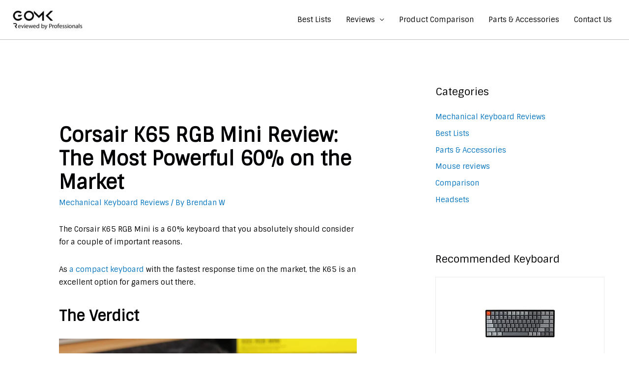

--- FILE ---
content_type: text/html; charset=UTF-8
request_url: https://www.gomechanicalkeyboard.com/reviews/corsair-k65-rgb-mini-review/
body_size: 14565
content:
<!DOCTYPE html>
<html lang="en-US">
<head>
<meta charset="UTF-8">
<meta name="viewport" content="width=device-width, initial-scale=1">
<link rel="profile" href="https://gmpg.org/xfn/11">

<title>Corsair K65 RGB Mini Review: The Most Powerful 60% on the Market &#8211; GoMK</title>
<link rel='dns-prefetch' href='//fonts.googleapis.com' />
<link rel='dns-prefetch' href='//s.w.org' />
<link rel="alternate" type="application/rss+xml" title="GoMK &raquo; Feed" href="https://www.gomechanicalkeyboard.com/feed/" />
<link rel="alternate" type="application/rss+xml" title="GoMK &raquo; Comments Feed" href="https://www.gomechanicalkeyboard.com/comments/feed/" />
		<!-- This site uses the Google Analytics by MonsterInsights plugin v7.16.2 - Using Analytics tracking - https://www.monsterinsights.com/ -->
							<script src="//www.googletagmanager.com/gtag/js?id=UA-102076872-1"  type="text/javascript" data-cfasync="false"></script>
			<script type="text/javascript" data-cfasync="false">
				var mi_version = '7.16.2';
				var mi_track_user = true;
				var mi_no_track_reason = '';
				
								var disableStr = 'ga-disable-UA-102076872-1';

				/* Function to detect opted out users */
				function __gtagTrackerIsOptedOut() {
					return document.cookie.indexOf( disableStr + '=true' ) > - 1;
				}

				/* Disable tracking if the opt-out cookie exists. */
				if ( __gtagTrackerIsOptedOut() ) {
					window[disableStr] = true;
				}

				/* Opt-out function */
				function __gtagTrackerOptout() {
					document.cookie = disableStr + '=true; expires=Thu, 31 Dec 2099 23:59:59 UTC; path=/';
					window[disableStr] = true;
				}

				if ( 'undefined' === typeof gaOptout ) {
					function gaOptout() {
						__gtagTrackerOptout();
					}
				}
								window.dataLayer = window.dataLayer || [];
				if ( mi_track_user ) {
					function __gtagTracker() {dataLayer.push( arguments );}
					__gtagTracker( 'js', new Date() );
					__gtagTracker( 'set', {
						'developer_id.dZGIzZG' : true,
						                    });
					__gtagTracker( 'config', 'UA-102076872-1', {
						forceSSL:true,					} );
										window.gtag = __gtagTracker;										(
						function () {
							/* https://developers.google.com/analytics/devguides/collection/analyticsjs/ */
							/* ga and __gaTracker compatibility shim. */
							var noopfn = function () {
								return null;
							};
							var newtracker = function () {
								return new Tracker();
							};
							var Tracker = function () {
								return null;
							};
							var p = Tracker.prototype;
							p.get = noopfn;
							p.set = noopfn;
							p.send = function (){
								var args = Array.prototype.slice.call(arguments);
								args.unshift( 'send' );
								__gaTracker.apply(null, args);
							};
							var __gaTracker = function () {
								var len = arguments.length;
								if ( len === 0 ) {
									return;
								}
								var f = arguments[len - 1];
								if ( typeof f !== 'object' || f === null || typeof f.hitCallback !== 'function' ) {
									if ( 'send' === arguments[0] ) {
										var hitConverted, hitObject = false, action;
										if ( 'event' === arguments[1] ) {
											if ( 'undefined' !== typeof arguments[3] ) {
												hitObject = {
													'eventAction': arguments[3],
													'eventCategory': arguments[2],
													'eventLabel': arguments[4],
													'value': arguments[5] ? arguments[5] : 1,
												}
											}
										}
										if ( typeof arguments[2] === 'object' ) {
											hitObject = arguments[2];
										}
										if ( 'undefined' !== typeof (
											arguments[1].hitType
										) ) {
											hitObject = arguments[1];
										}
										if ( hitObject ) {
											action = 'timing' === arguments[1].hitType ? 'timing_complete' : hitObject.eventAction;
											hitConverted = mapArgs( hitObject );
											__gtagTracker( 'event', action, hitConverted );
										}
									}
									return;
								}

								function mapArgs( args ) {
									var gaKey, hit = {};
									var gaMap = {
										'eventCategory': 'event_category',
										'eventAction': 'event_action',
										'eventLabel': 'event_label',
										'eventValue': 'event_value',
										'nonInteraction': 'non_interaction',
										'timingCategory': 'event_category',
										'timingVar': 'name',
										'timingValue': 'value',
										'timingLabel': 'event_label',
									};
									for ( gaKey in gaMap ) {
										if ( 'undefined' !== typeof args[gaKey] ) {
											hit[gaMap[gaKey]] = args[gaKey];
										}
									}
									return hit;
								}

								try {
									f.hitCallback();
								} catch ( ex ) {
								}
							};
							__gaTracker.create = newtracker;
							__gaTracker.getByName = newtracker;
							__gaTracker.getAll = function () {
								return [];
							};
							__gaTracker.remove = noopfn;
							__gaTracker.loaded = true;
							window['__gaTracker'] = __gaTracker;
						}
					)();
									} else {
										console.log( "" );
					( function () {
							function __gtagTracker() {
								return null;
							}
							window['__gtagTracker'] = __gtagTracker;
							window['gtag'] = __gtagTracker;
					} )();
									}
			</script>
				<!-- / Google Analytics by MonsterInsights -->
				<script>
			window._wpemojiSettings = {"baseUrl":"https:\/\/s.w.org\/images\/core\/emoji\/13.0.1\/72x72\/","ext":".png","svgUrl":"https:\/\/s.w.org\/images\/core\/emoji\/13.0.1\/svg\/","svgExt":".svg","source":{"concatemoji":"https:\/\/www.gomechanicalkeyboard.com\/wp-includes\/js\/wp-emoji-release.min.js?ver=5.6.16"}};
			!function(e,a,t){var n,r,o,i=a.createElement("canvas"),p=i.getContext&&i.getContext("2d");function s(e,t){var a=String.fromCharCode;p.clearRect(0,0,i.width,i.height),p.fillText(a.apply(this,e),0,0);e=i.toDataURL();return p.clearRect(0,0,i.width,i.height),p.fillText(a.apply(this,t),0,0),e===i.toDataURL()}function c(e){var t=a.createElement("script");t.src=e,t.defer=t.type="text/javascript",a.getElementsByTagName("head")[0].appendChild(t)}for(o=Array("flag","emoji"),t.supports={everything:!0,everythingExceptFlag:!0},r=0;r<o.length;r++)t.supports[o[r]]=function(e){if(!p||!p.fillText)return!1;switch(p.textBaseline="top",p.font="600 32px Arial",e){case"flag":return s([127987,65039,8205,9895,65039],[127987,65039,8203,9895,65039])?!1:!s([55356,56826,55356,56819],[55356,56826,8203,55356,56819])&&!s([55356,57332,56128,56423,56128,56418,56128,56421,56128,56430,56128,56423,56128,56447],[55356,57332,8203,56128,56423,8203,56128,56418,8203,56128,56421,8203,56128,56430,8203,56128,56423,8203,56128,56447]);case"emoji":return!s([55357,56424,8205,55356,57212],[55357,56424,8203,55356,57212])}return!1}(o[r]),t.supports.everything=t.supports.everything&&t.supports[o[r]],"flag"!==o[r]&&(t.supports.everythingExceptFlag=t.supports.everythingExceptFlag&&t.supports[o[r]]);t.supports.everythingExceptFlag=t.supports.everythingExceptFlag&&!t.supports.flag,t.DOMReady=!1,t.readyCallback=function(){t.DOMReady=!0},t.supports.everything||(n=function(){t.readyCallback()},a.addEventListener?(a.addEventListener("DOMContentLoaded",n,!1),e.addEventListener("load",n,!1)):(e.attachEvent("onload",n),a.attachEvent("onreadystatechange",function(){"complete"===a.readyState&&t.readyCallback()})),(n=t.source||{}).concatemoji?c(n.concatemoji):n.wpemoji&&n.twemoji&&(c(n.twemoji),c(n.wpemoji)))}(window,document,window._wpemojiSettings);
		</script>
		<style>
img.wp-smiley,
img.emoji {
	display: inline !important;
	border: none !important;
	box-shadow: none !important;
	height: 1em !important;
	width: 1em !important;
	margin: 0 .07em !important;
	vertical-align: -0.1em !important;
	background: none !important;
	padding: 0 !important;
}
</style>
	<link rel='stylesheet' id='astra-theme-css-css'  href='https://www.gomechanicalkeyboard.com/wp-content/themes/astra/assets/css/minified/style.min.css?ver=2.5.4' media='all' />
<style id='astra-theme-css-inline-css'>
html{font-size:93.75%;}a,.page-title{color:#0274be;}a:hover,a:focus{color:#156fbf;}body,button,input,select,textarea,.ast-button,.ast-custom-button{font-family:'Sintony',sans-serif;font-weight:400;font-size:15px;font-size:1rem;line-height:1.75;}blockquote{color:#000000;}p,.entry-content p{margin-bottom:2em;}h1,.entry-content h1,h2,.entry-content h2,h3,.entry-content h3,h4,.entry-content h4,h5,.entry-content h5,h6,.entry-content h6,.site-title,.site-title a{font-family:'Sintony',sans-serif;font-weight:normal;}.site-title{font-size:35px;font-size:2.3333333333333rem;}header .site-logo-img .custom-logo-link img{max-width:152px;}.astra-logo-svg{width:152px;}.ast-archive-description .ast-archive-title{font-size:40px;font-size:2.6666666666667rem;}.site-header .site-description{font-size:15px;font-size:1rem;}.entry-title{font-size:40px;font-size:2.6666666666667rem;}.comment-reply-title{font-size:24px;font-size:1.6rem;}.ast-comment-list #cancel-comment-reply-link{font-size:15px;font-size:1rem;}h1,.entry-content h1{font-size:35px;font-size:2.3333333333333rem;font-weight:800;font-family:'Sintony',sans-serif;line-height:2;}h2,.entry-content h2{font-size:30px;font-size:2rem;font-weight:700;font-family:'Sintony',sans-serif;line-height:1.75;}h3,.entry-content h3{font-size:25px;font-size:1.6666666666667rem;font-weight:700;font-family:'Sintony',sans-serif;line-height:1.75;}h4,.entry-content h4{font-size:20px;font-size:1.3333333333333rem;line-height:2;}h5,.entry-content h5{font-size:18px;font-size:1.2rem;line-height:2;}h6,.entry-content h6{font-size:15px;font-size:1rem;line-height:2;}.ast-single-post .entry-title,.page-title{font-size:30px;font-size:2rem;}#secondary,#secondary button,#secondary input,#secondary select,#secondary textarea{font-size:15px;font-size:1rem;}::selection{background-color:#0274be;color:#ffffff;}body,h1,.entry-title a,.entry-content h1,h2,.entry-content h2,h3,.entry-content h3,h4,.entry-content h4,h5,.entry-content h5,h6,.entry-content h6,.wc-block-grid__product-title{color:#000003;}.tagcloud a:hover,.tagcloud a:focus,.tagcloud a.current-item{color:#ffffff;border-color:#0274be;background-color:#0274be;}.main-header-menu .menu-link,.ast-header-custom-item a{color:#000003;}.main-header-menu .menu-item:hover > .menu-link,.main-header-menu .menu-item:hover > .ast-menu-toggle,.main-header-menu .ast-masthead-custom-menu-items a:hover,.main-header-menu .menu-item.focus > .menu-link,.main-header-menu .menu-item.focus > .ast-menu-toggle,.main-header-menu .current-menu-item > .menu-link,.main-header-menu .current-menu-ancestor > .menu-link,.main-header-menu .current-menu-item > .ast-menu-toggle,.main-header-menu .current-menu-ancestor > .ast-menu-toggle{color:#0274be;}input:focus,input[type="text"]:focus,input[type="email"]:focus,input[type="url"]:focus,input[type="password"]:focus,input[type="reset"]:focus,input[type="search"]:focus,textarea:focus{border-color:#0274be;}input[type="radio"]:checked,input[type=reset],input[type="checkbox"]:checked,input[type="checkbox"]:hover:checked,input[type="checkbox"]:focus:checked,input[type=range]::-webkit-slider-thumb{border-color:#0274be;background-color:#0274be;box-shadow:none;}.site-footer a:hover + .post-count,.site-footer a:focus + .post-count{background:#0274be;border-color:#0274be;}.footer-adv .footer-adv-overlay{border-top-style:solid;border-top-width:21px;border-top-color:#7a7a7a;}.ast-comment-meta{line-height:1.666666667;font-size:12px;font-size:0.8rem;}.single .nav-links .nav-previous,.single .nav-links .nav-next,.single .ast-author-details .author-title,.ast-comment-meta{color:#0274be;}.entry-meta,.entry-meta *{line-height:1.45;color:#0274be;}.entry-meta a:hover,.entry-meta a:hover *,.entry-meta a:focus,.entry-meta a:focus *{color:#156fbf;}.ast-404-layout-1 .ast-404-text{font-size:200px;font-size:13.333333333333rem;}.widget-title{font-size:21px;font-size:1.4rem;color:#000003;}#cat option,.secondary .calendar_wrap thead a,.secondary .calendar_wrap thead a:visited{color:#0274be;}.secondary .calendar_wrap #today,.ast-progress-val span{background:#0274be;}.secondary a:hover + .post-count,.secondary a:focus + .post-count{background:#0274be;border-color:#0274be;}.calendar_wrap #today > a{color:#ffffff;}.ast-pagination a,.page-links .page-link,.single .post-navigation a{color:#0274be;}.ast-pagination a:hover,.ast-pagination a:focus,.ast-pagination > span:hover:not(.dots),.ast-pagination > span.current,.page-links > .page-link,.page-links .page-link:hover,.post-navigation a:hover{color:#156fbf;}.ast-header-break-point .ast-mobile-menu-buttons-minimal.menu-toggle{background:transparent;color:#0274be;}.ast-header-break-point .ast-mobile-menu-buttons-outline.menu-toggle{background:transparent;border:1px solid #0274be;color:#0274be;}.ast-header-break-point .ast-mobile-menu-buttons-fill.menu-toggle{background:#0274be;}@media (min-width:1200px){.ast-separate-container.ast-right-sidebar .entry-content .wp-block-image.alignfull,.ast-separate-container.ast-left-sidebar .entry-content .wp-block-image.alignfull,.ast-separate-container.ast-right-sidebar .entry-content .wp-block-cover.alignfull,.ast-separate-container.ast-left-sidebar .entry-content .wp-block-cover.alignfull{margin-left:-6.67em;margin-right:-6.67em;max-width:unset;width:unset;}.ast-separate-container.ast-right-sidebar .entry-content .wp-block-image.alignwide,.ast-separate-container.ast-left-sidebar .entry-content .wp-block-image.alignwide,.ast-separate-container.ast-right-sidebar .entry-content .wp-block-cover.alignwide,.ast-separate-container.ast-left-sidebar .entry-content .wp-block-cover.alignwide{margin-left:-20px;margin-right:-20px;max-width:unset;width:unset;}.wp-block-group .has-background{padding:20px;}}@media (max-width:921px){#secondary.secondary{padding-top:0;}.ast-separate-container .ast-article-post,.ast-separate-container .ast-article-single{padding:1.5em 2.14em;}.ast-separate-container #primary,.ast-separate-container #secondary{padding:1.5em 0;}.ast-separate-container.ast-right-sidebar #secondary{padding-left:1em;padding-right:1em;}.ast-separate-container.ast-two-container #secondary{padding-left:0;padding-right:0;}.ast-page-builder-template .entry-header #secondary{margin-top:1.5em;}.ast-page-builder-template #secondary{margin-top:1.5em;}#primary,#secondary{padding:1.5em 0;margin:0;}.ast-left-sidebar #content > .ast-container{display:flex;flex-direction:column-reverse;width:100%;}.ast-author-box img.avatar{margin:20px 0 0 0;}.ast-pagination{padding-top:1.5em;text-align:center;}.ast-pagination .next.page-numbers{display:inherit;float:none;}}@media (max-width:921px){.ast-page-builder-template.ast-left-sidebar #secondary{padding-right:20px;}.ast-page-builder-template.ast-right-sidebar #secondary{padding-left:20px;}.ast-right-sidebar #primary{padding-right:0;}.ast-right-sidebar #secondary{padding-left:0;}.ast-left-sidebar #primary{padding-left:0;}.ast-left-sidebar #secondary{padding-right:0;}.ast-pagination .prev.page-numbers{padding-left:.5em;}.ast-pagination .next.page-numbers{padding-right:.5em;}}@media (min-width:922px){.ast-separate-container.ast-right-sidebar #primary,.ast-separate-container.ast-left-sidebar #primary{border:0;}.ast-separate-container.ast-right-sidebar #secondary,.ast-separate-container.ast-left-sidebar #secondary{border:0;margin-left:auto;margin-right:auto;}.ast-separate-container.ast-two-container #secondary .widget:last-child{margin-bottom:0;}.ast-separate-container .ast-comment-list li .comment-respond{padding-left:2.66666em;padding-right:2.66666em;}.ast-author-box{-js-display:flex;display:flex;}.ast-author-bio{flex:1;}.error404.ast-separate-container #primary,.search-no-results.ast-separate-container #primary{margin-bottom:4em;}}@media (min-width:922px){.ast-right-sidebar #primary{border-right:1px solid #eee;}.ast-right-sidebar #secondary{border-left:1px solid #eee;margin-left:-1px;}.ast-left-sidebar #primary{border-left:1px solid #eee;}.ast-left-sidebar #secondary{border-right:1px solid #eee;margin-right:-1px;}.ast-separate-container.ast-two-container.ast-right-sidebar #secondary{padding-left:30px;padding-right:0;}.ast-separate-container.ast-two-container.ast-left-sidebar #secondary{padding-right:30px;padding-left:0;}}.wp-block-button .wp-block-button__link,{color:#ffffff;}.wp-block-button .wp-block-button__link{border-style:solid;border-top-width:0;border-right-width:0;border-left-width:0;border-bottom-width:0;border-color:#0274be;background-color:#0274be;color:#ffffff;font-family:inherit;font-weight:inherit;line-height:1;border-radius:2px;padding-top:10px;padding-right:40px;padding-bottom:10px;padding-left:40px;}.wp-block-button .wp-block-button__link:hover,.wp-block-button .wp-block-button__link:focus{color:#ffffff;background-color:#156fbf;border-color:#156fbf;}.elementor-widget-heading h1.elementor-heading-title{line-height:2;}.elementor-widget-heading h2.elementor-heading-title{line-height:1.75;}.elementor-widget-heading h3.elementor-heading-title{line-height:1.75;}.elementor-widget-heading h4.elementor-heading-title{line-height:2;}.elementor-widget-heading h5.elementor-heading-title{line-height:2;}.elementor-widget-heading h6.elementor-heading-title{line-height:2;}.menu-toggle,button,.ast-button,.ast-custom-button,.button,input#submit,input[type="button"],input[type="submit"],input[type="reset"]{border-style:solid;border-top-width:0;border-right-width:0;border-left-width:0;border-bottom-width:0;color:#ffffff;border-color:#0274be;background-color:#0274be;border-radius:2px;padding-top:10px;padding-right:40px;padding-bottom:10px;padding-left:40px;font-family:inherit;font-weight:inherit;line-height:1;}button:focus,.menu-toggle:hover,button:hover,.ast-button:hover,.button:hover,input[type=reset]:hover,input[type=reset]:focus,input#submit:hover,input#submit:focus,input[type="button"]:hover,input[type="button"]:focus,input[type="submit"]:hover,input[type="submit"]:focus{color:#ffffff;background-color:#156fbf;border-color:#156fbf;}@media (min-width:921px){.ast-container{max-width:100%;}}@media (min-width:544px){.ast-container{max-width:100%;}}@media (max-width:544px){.ast-separate-container .ast-article-post,.ast-separate-container .ast-article-single{padding:1.5em 1em;}.ast-separate-container #content .ast-container{padding-left:0.54em;padding-right:0.54em;}.ast-separate-container #secondary{padding-top:0;}.ast-separate-container.ast-two-container #secondary .widget{margin-bottom:1.5em;padding-left:1em;padding-right:1em;}.ast-separate-container .comments-count-wrapper{padding:1.5em 1em;}.ast-separate-container .ast-comment-list li.depth-1{padding:1.5em 1em;margin-bottom:1.5em;}.ast-separate-container .ast-comment-list .bypostauthor{padding:.5em;}.ast-separate-container .ast-archive-description{padding:1.5em 1em;}.ast-search-menu-icon.ast-dropdown-active .search-field{width:170px;}.ast-separate-container .comment-respond{padding:1.5em 1em;}}@media (max-width:544px){.ast-comment-list .children{margin-left:0.66666em;}.ast-separate-container .ast-comment-list .bypostauthor li{padding:0 0 0 .5em;}}@media (max-width:921px){.ast-mobile-header-stack .main-header-bar .ast-search-menu-icon{display:inline-block;}.ast-header-break-point.ast-header-custom-item-outside .ast-mobile-header-stack .main-header-bar .ast-search-icon{margin:0;}.ast-comment-avatar-wrap img{max-width:2.5em;}.comments-area{margin-top:1.5em;}.ast-separate-container .comments-count-wrapper{padding:2em 2.14em;}.ast-separate-container .ast-comment-list li.depth-1{padding:1.5em 2.14em;}.ast-separate-container .comment-respond{padding:2em 2.14em;}}@media (max-width:921px){.ast-header-break-point .main-header-bar .ast-search-menu-icon.slide-search .search-form{right:0;}.ast-header-break-point .ast-mobile-header-stack .main-header-bar .ast-search-menu-icon.slide-search .search-form{right:-1em;}.ast-comment-avatar-wrap{margin-right:0.5em;}}@media (min-width:545px){.ast-page-builder-template .comments-area,.single.ast-page-builder-template .entry-header,.single.ast-page-builder-template .post-navigation{max-width:1339px;margin-left:auto;margin-right:auto;}}body,.ast-separate-container{background-color:#ffffff;background-image:none;}@media (max-width:921px){.ast-archive-description .ast-archive-title{font-size:40px;}.entry-title{font-size:30px;}h1,.entry-content h1{font-size:30px;}h2,.entry-content h2{font-size:25px;}h3,.entry-content h3{font-size:20px;}.ast-single-post .entry-title,.page-title{font-size:30px;}}@media (max-width:544px){.ast-archive-description .ast-archive-title{font-size:40px;}.entry-title{font-size:30px;}h1,.entry-content h1{font-size:30px;}h2,.entry-content h2{font-size:25px;}h3,.entry-content h3{font-size:20px;}.ast-single-post .entry-title,.page-title{font-size:30px;}}@media (max-width:921px){html{font-size:85.5%;}}@media (max-width:544px){html{font-size:85.5%;}}@media (min-width:922px){.ast-container{max-width:1339px;}}@font-face {font-family: "Astra";src: url(https://www.gomechanicalkeyboard.com/wp-content/themes/astra/assets/fonts/astra.woff) format("woff"),url(https://www.gomechanicalkeyboard.com/wp-content/themes/astra/assets/fonts/astra.ttf) format("truetype"),url(https://www.gomechanicalkeyboard.com/wp-content/themes/astra/assets/fonts/astra.svg#astra) format("svg");font-weight: normal;font-style: normal;font-display: fallback;}@media (max-width:950px) {.main-header-bar .main-header-bar-navigation{display:none;}}@media (min-width:922px){.blog .site-content > .ast-container,.archive .site-content > .ast-container,.search .site-content > .ast-container{max-width:1202px;}}.ast-desktop .main-header-menu.submenu-with-border .sub-menu,.ast-desktop .main-header-menu.submenu-with-border .astra-full-megamenu-wrapper{border-color:#000000;}.ast-desktop .main-header-menu.submenu-with-border .sub-menu{border-top-width:2px;border-right-width:0px;border-left-width:0px;border-bottom-width:0px;border-style:solid;}.ast-desktop .main-header-menu.submenu-with-border .sub-menu .sub-menu{top:-2px;}.ast-desktop .main-header-menu.submenu-with-border .sub-menu .menu-link,.ast-desktop .main-header-menu.submenu-with-border .children .menu-link{border-bottom-width:1px;border-style:solid;border-color:#eaeaea;}@media (min-width:922px){.main-header-menu .sub-menu .menu-item.ast-left-align-sub-menu:hover > .sub-menu,.main-header-menu .sub-menu .menu-item.ast-left-align-sub-menu.focus > .sub-menu{margin-left:-0px;}}.ast-small-footer{border-top-style:solid;border-top-width:0px;border-top-color:#7a7a7a;}.ast-small-footer-wrap{text-align:center;}@media (max-width:920px){.ast-404-layout-1 .ast-404-text{font-size:100px;font-size:6.6666666666667rem;}}.ast-breadcrumbs .trail-browse,.ast-breadcrumbs .trail-items,.ast-breadcrumbs .trail-items li{display:inline-block;margin:0;padding:0;border:none;background:inherit;text-indent:0;}.ast-breadcrumbs .trail-browse{font-size:inherit;font-style:inherit;font-weight:inherit;color:inherit;}.ast-breadcrumbs .trail-items{list-style:none;}.trail-items li::after{padding:0 0.3em;content:"\00bb";}.trail-items li:last-of-type::after{display:none;}h1,.entry-content h1,h2,.entry-content h2,h3,.entry-content h3,h4,.entry-content h4,h5,.entry-content h5,h6,.entry-content h6{color:#000003;}.ast-header-break-point .main-header-bar{border-bottom-width:1px;border-bottom-color:#c1c1c1;}@media (min-width:922px){.main-header-bar{border-bottom-width:1px;border-bottom-color:#c1c1c1;}}@media (min-width:922px){#primary{width:65%;}#secondary{width:35%;}}.ast-safari-browser-less-than-11 .main-header-menu .menu-item, .ast-safari-browser-less-than-11 .main-header-bar .ast-masthead-custom-menu-items{display:block;}.main-header-menu .menu-item, .main-header-bar .ast-masthead-custom-menu-items{-js-display:flex;display:flex;-webkit-box-pack:center;-webkit-justify-content:center;-moz-box-pack:center;-ms-flex-pack:center;justify-content:center;-webkit-box-orient:vertical;-webkit-box-direction:normal;-webkit-flex-direction:column;-moz-box-orient:vertical;-moz-box-direction:normal;-ms-flex-direction:column;flex-direction:column;}.main-header-menu > .menu-item > .menu-link{height:100%;-webkit-box-align:center;-webkit-align-items:center;-moz-box-align:center;-ms-flex-align:center;align-items:center;-js-display:flex;display:flex;}.ast-primary-menu-disabled .main-header-bar .ast-masthead-custom-menu-items{flex:unset;}
</style>
<link rel='stylesheet' id='astra-google-fonts-css'  href='//fonts.googleapis.com/css?family=Sintony%3A400%2C%2Cnormal&#038;display=fallback&#038;ver=2.5.4' media='all' />
<link rel='stylesheet' id='wp-block-library-css'  href='https://www.gomechanicalkeyboard.com/wp-includes/css/dist/block-library/style.min.css?ver=5.6.16' media='all' />
<link rel='stylesheet' id='wp-components-css'  href='https://www.gomechanicalkeyboard.com/wp-includes/css/dist/components/style.min.css?ver=5.6.16' media='all' />
<link rel='stylesheet' id='wp-editor-font-css'  href='https://fonts.googleapis.com/css?family=Noto+Serif%3A400%2C400i%2C700%2C700i&#038;ver=5.6.16' media='all' />
<link rel='stylesheet' id='wp-block-editor-css'  href='https://www.gomechanicalkeyboard.com/wp-includes/css/dist/block-editor/style.min.css?ver=5.6.16' media='all' />
<link rel='stylesheet' id='wp-nux-css'  href='https://www.gomechanicalkeyboard.com/wp-includes/css/dist/nux/style.min.css?ver=5.6.16' media='all' />
<link rel='stylesheet' id='wp-editor-css'  href='https://www.gomechanicalkeyboard.com/wp-includes/css/dist/editor/style.min.css?ver=5.6.16' media='all' />
<link rel='stylesheet' id='i2-pros-cons-block-style-css-css'  href='https://www.gomechanicalkeyboard.com/wp-content/plugins/i2-pro-cons/dist/blocks.editor.build.css?ver=1.3.0' media='all' />
<style id='i2-pros-cons-block-style-css-inline-css'>
 .i2-pros-cons-main-wrapper .i2pctitle{text-align: center!important;} .i2-pros-cons-main-wrapper .i2pctitle{color: #ffffff!important;} .i2-pros-cons-main-wrapper .i2pctitle{background-color: #00bf08!important;} .i2-pros-cons-wrapper .i2-cons-title,.i2-pros-cons-wrapper .i2-pros-title{color: #ffffff!important;}.i2-pros-cons-wrapper .i2-pros-title {background-color: #74bf78 !important;} .i2-pros-cons-wrapper .i2-cons-title{background-color: #bf4a50!important;} .i2-pros-cons-wrapper .section ul li i{top: 8px!important;} .i2-pros-cons-wrapper .i2-pros  ul li i{color: #74bf78!important;} .i2-pros-cons-wrapper .i2-cons ul li i{color: #bf4a50!important;} .i2-pros-cons-main-wrapper .i2-button-wrapper a{color: #ffffff!important;} .i2-pros-cons-main-wrapper .i2-button-wrapper a{background-color: #00bf08; border-color:#00bf08;} .i2-pros-cons-main-wrapper .i2-button-wrapper a:hover{background-color: #bf000a; border-color:#bf000a;}
</style>
<link rel='stylesheet' id='i2-pros-and-cons-custom-fonts-icons-style-css'  href='https://www.gomechanicalkeyboard.com/wp-content/plugins/i2-pro-cons/dist/fonts/styles.css?ver=1.3.0' media='all' />
<link rel='stylesheet' id='toc-screen-css'  href='https://www.gomechanicalkeyboard.com/wp-content/plugins/table-of-contents-plus/screen.min.css?ver=2002' media='all' />
<link rel='stylesheet' id='monsterinsights-popular-posts-style-css'  href='https://www.gomechanicalkeyboard.com/wp-content/plugins/google-analytics-for-wordpress/assets/css/frontend.min.css?ver=7.16.2' media='all' />
<link rel='stylesheet' id='aawp-css'  href='https://www.gomechanicalkeyboard.com/wp-content/plugins/aawp/assets/dist/css/main.css?ver=3.15' media='all' />
<!--[if IE]>
<script src='https://www.gomechanicalkeyboard.com/wp-content/themes/astra/assets/js/minified/flexibility.min.js?ver=2.5.4' id='astra-flexibility-js'></script>
<script id='astra-flexibility-js-after'>
flexibility(document.documentElement);
</script>
<![endif]-->
<script id='monsterinsights-frontend-script-js-extra'>
var monsterinsights_frontend = {"js_events_tracking":"true","download_extensions":"doc,pdf,ppt,zip,xls,docx,pptx,xlsx","inbound_paths":"[{\"path\":\"\\\/amzn.to\\\/\",\"label\":\"affiliate\"},{\"path\":\"\\\/gp\\\/\",\"label\":\"affiliate\"},{\"path\":\"\\\/product\\\/\",\"label\":\"affiliate\"}]","home_url":"https:\/\/www.gomechanicalkeyboard.com","hash_tracking":"false","ua":"UA-102076872-1"};
</script>
<script src='https://www.gomechanicalkeyboard.com/wp-content/plugins/google-analytics-for-wordpress/assets/js/frontend-gtag.min.js?ver=7.16.2' id='monsterinsights-frontend-script-js'></script>
<script src='https://www.gomechanicalkeyboard.com/wp-includes/js/jquery/jquery.min.js?ver=3.5.1' id='jquery-core-js'></script>
<script src='https://www.gomechanicalkeyboard.com/wp-includes/js/jquery/jquery-migrate.min.js?ver=3.3.2' id='jquery-migrate-js'></script>
<link rel="https://api.w.org/" href="https://www.gomechanicalkeyboard.com/wp-json/" /><link rel="alternate" type="application/json" href="https://www.gomechanicalkeyboard.com/wp-json/wp/v2/posts/11650" /><link rel="EditURI" type="application/rsd+xml" title="RSD" href="https://www.gomechanicalkeyboard.com/xmlrpc.php?rsd" />
<link rel="wlwmanifest" type="application/wlwmanifest+xml" href="https://www.gomechanicalkeyboard.com/wp-includes/wlwmanifest.xml" /> 
<meta name="generator" content="WordPress 5.6.16" />
<link rel="canonical" href="https://www.gomechanicalkeyboard.com/reviews/corsair-k65-rgb-mini-review/" />
<link rel='shortlink' href='https://www.gomechanicalkeyboard.com/?p=11650' />
<link rel="alternate" type="application/json+oembed" href="https://www.gomechanicalkeyboard.com/wp-json/oembed/1.0/embed?url=https%3A%2F%2Fwww.gomechanicalkeyboard.com%2Freviews%2Fcorsair-k65-rgb-mini-review%2F" />
<link rel="alternate" type="text/xml+oembed" href="https://www.gomechanicalkeyboard.com/wp-json/oembed/1.0/embed?url=https%3A%2F%2Fwww.gomechanicalkeyboard.com%2Freviews%2Fcorsair-k65-rgb-mini-review%2F&#038;format=xml" />
<style type="text/css">.aawp .aawp-tb__row--highlight{background-color:#256aaf;}.aawp .aawp-tb__row--highlight{color:#fff;}.aawp .aawp-tb__row--highlight a{color:#fff;}</style><style type="text/css">div#toc_container {width: 100%;}</style><link rel="icon" href="https://www.gomechanicalkeyboard.com/wp-content/uploads/2020/04/cropped-GOMK-Icon-with-border-32x32.jpg" sizes="32x32" />
<link rel="icon" href="https://www.gomechanicalkeyboard.com/wp-content/uploads/2020/04/cropped-GOMK-Icon-with-border-192x192.jpg" sizes="192x192" />
<link rel="apple-touch-icon" href="https://www.gomechanicalkeyboard.com/wp-content/uploads/2020/04/cropped-GOMK-Icon-with-border-180x180.jpg" />
<meta name="msapplication-TileImage" content="https://www.gomechanicalkeyboard.com/wp-content/uploads/2020/04/cropped-GOMK-Icon-with-border-270x270.jpg" />
		<style id="wp-custom-css">
			.single-post .wp-post-image {
	display: none;
}

.ast-single-post .entry-title {
	font-size: 40px;
	font-weight: 600;
}		</style>
		</head>

<body itemtype='https://schema.org/Blog' itemscope='itemscope' class="post-template-default single single-post postid-11650 single-format-standard wp-custom-logo aawp-custom ast-desktop ast-separate-container ast-two-container ast-right-sidebar astra-2.5.4 ast-header-custom-item-inside group-blog ast-blog-single-style-1 ast-single-post ast-inherit-site-logo-transparent ast-normal-title-enabled">

<div 
	class="hfeed site" id="page">
	<a class="skip-link screen-reader-text" href="#content">Skip to content</a>

	
	
		<header
			class="site-header header-main-layout-1 ast-primary-menu-enabled ast-logo-title-inline ast-hide-custom-menu-mobile ast-menu-toggle-icon ast-mobile-header-inline" id="masthead" itemtype="https://schema.org/WPHeader" itemscope="itemscope" itemid="#masthead"		>

			
			
<div class="main-header-bar-wrap">
	<div class="main-header-bar">
				<div class="ast-container">

			<div class="ast-flex main-header-container">
				
		<div class="site-branding">
			<div
			class="ast-site-identity" itemtype="https://schema.org/Organization" itemscope="itemscope"			>
				<span class="site-logo-img"><a href="https://www.gomechanicalkeyboard.com/" class="custom-logo-link" rel="home"><img width="152" height="50" src="https://www.gomechanicalkeyboard.com/wp-content/uploads/2020/04/cropped-GOMK-Tagline-Anurati-1-152x50.jpg" class="custom-logo" alt="GoMK" srcset="https://www.gomechanicalkeyboard.com/wp-content/uploads/2020/04/cropped-GOMK-Tagline-Anurati-1-152x50.jpg 152w, https://www.gomechanicalkeyboard.com/wp-content/uploads/2020/04/cropped-GOMK-Tagline-Anurati-1-300x100.jpg 300w, https://www.gomechanicalkeyboard.com/wp-content/uploads/2020/04/cropped-GOMK-Tagline-Anurati-1-150x50.jpg 150w, https://www.gomechanicalkeyboard.com/wp-content/uploads/2020/04/cropped-GOMK-Tagline-Anurati-1.jpg 500w" sizes="(max-width: 152px) 100vw, 152px" /></a></span>			</div>
		</div>

		<!-- .site-branding -->
				<div class="ast-mobile-menu-buttons">

			
					<div class="ast-button-wrap">
			<button type="button" class="menu-toggle main-header-menu-toggle  ast-mobile-menu-buttons-minimal "  aria-controls='primary-menu' aria-expanded='false'>
				<span class="screen-reader-text">Main Menu</span>
				<span class="menu-toggle-icon"></span>
							</button>
		</div>
			
			
		</div>
			<div class="ast-main-header-bar-alignment"><div class="main-header-bar-navigation"><nav class="ast-flex-grow-1 navigation-accessibility" id="site-navigation" aria-label="Site Navigation" itemtype="https://schema.org/SiteNavigationElement" itemscope="itemscope"><div class="main-navigation"><ul id="primary-menu" class="main-header-menu ast-nav-menu ast-flex ast-justify-content-flex-end  submenu-with-border"><li id="menu-item-9694" class="menu-item menu-item-type-taxonomy menu-item-object-category menu-item-9694"><a href="https://www.gomechanicalkeyboard.com/category/lists/" class="menu-link">Best Lists</a></li>
<li id="menu-item-9595" class="menu-item menu-item-type-taxonomy menu-item-object-category current-post-ancestor current-menu-parent current-post-parent menu-item-has-children menu-item-9595"><a href="https://www.gomechanicalkeyboard.com/category/reviews/" class="menu-link">Reviews</a><button class="ast-menu-toggle" aria-expanded="false"><span class="screen-reader-text">Menu Toggle</span></button>
<ul class="sub-menu">
	<li id="menu-item-9625" class="menu-item menu-item-type-taxonomy menu-item-object-category current-post-ancestor current-menu-parent current-post-parent menu-item-9625"><a href="https://www.gomechanicalkeyboard.com/category/reviews/" class="menu-link">Mechanical Keyboards</a></li>
	<li id="menu-item-9610" class="menu-item menu-item-type-taxonomy menu-item-object-category menu-item-9610"><a href="https://www.gomechanicalkeyboard.com/category/headsets/" class="menu-link">Headsets</a></li>
	<li id="menu-item-9624" class="menu-item menu-item-type-taxonomy menu-item-object-category menu-item-9624"><a href="https://www.gomechanicalkeyboard.com/category/pc-mouse-reviews/" class="menu-link">Mice</a></li>
</ul>
</li>
<li id="menu-item-9601" class="menu-item menu-item-type-taxonomy menu-item-object-category menu-item-9601"><a href="https://www.gomechanicalkeyboard.com/category/comparisons/" class="menu-link">Product Comparison</a></li>
<li id="menu-item-9598" class="menu-item menu-item-type-taxonomy menu-item-object-category menu-item-9598"><a href="https://www.gomechanicalkeyboard.com/category/parts-accessories/" class="menu-link">Parts &#038; Accessories</a></li>
<li id="menu-item-9628" class="menu-item menu-item-type-post_type menu-item-object-page menu-item-9628"><a href="https://www.gomechanicalkeyboard.com/contact-us/" class="menu-link">Contact Us</a></li>
</ul></div></nav></div></div>			</div><!-- Main Header Container -->
		</div><!-- ast-row -->
			</div> <!-- Main Header Bar -->
</div> <!-- Main Header Bar Wrap -->

			
		</header><!-- #masthead -->

		
	
	
	<div id="content" class="site-content">

		<div class="ast-container">

		

	<div id="primary" class="content-area primary">

		
					<main id="main" class="site-main">

				
					
					

<article 
	class="post-11650 post type-post status-publish format-standard has-post-thumbnail hentry category-reviews ast-article-single" id="post-11650" itemtype="https://schema.org/CreativeWork" itemscope="itemscope">

	
	
<div class="ast-post-format- single-layout-1">

	
	<header class="entry-header ">

		
		<div class="post-thumb-img-content post-thumb"><picture class="attachment-large size-large wp-post-image sp-no-webp" itemprop="image"><source srcset="https://www.gomechanicalkeyboard.com/wp-content/uploads/2021/03/IMG_1265-1024x576.webp 1024w,https://www.gomechanicalkeyboard.com/wp-content/uploads/2021/03/IMG_1265-300x169.webp 300w,https://www.gomechanicalkeyboard.com/wp-content/uploads/2021/03/IMG_1265-150x84.webp 150w,https://www.gomechanicalkeyboard.com/wp-content/uploads/2021/03/IMG_1265-1536x864.webp 1536w,https://www.gomechanicalkeyboard.com/wp-content/uploads/2021/03/IMG_1265-2048x1151.webp 2048w,https://www.gomechanicalkeyboard.com/wp-content/uploads/2021/03/IMG_1265-scaled.webp 1644w" sizes="(max-width: 1024px) 100vw, 1024px" type="image/webp"><source srcset="https://www.gomechanicalkeyboard.com/wp-content/uploads/2021/03/IMG_1265-1024x576.jpg 1024w, https://www.gomechanicalkeyboard.com/wp-content/uploads/2021/03/IMG_1265-300x169.jpg 300w, https://www.gomechanicalkeyboard.com/wp-content/uploads/2021/03/IMG_1265-150x84.jpg 150w, https://www.gomechanicalkeyboard.com/wp-content/uploads/2021/03/IMG_1265-1536x864.jpg 1536w, https://www.gomechanicalkeyboard.com/wp-content/uploads/2021/03/IMG_1265-2048x1151.jpg 2048w, https://www.gomechanicalkeyboard.com/wp-content/uploads/2021/03/IMG_1265-scaled.jpg 1644w" sizes="(max-width: 1024px) 100vw, 1024px" type="image/jpeg"><img src="https://www.gomechanicalkeyboard.com/wp-content/uploads/2021/03/IMG_1265-1024x576.jpg" class="attachment-large size-large wp-post-image sp-no-webp" itemprop="image" height="576" width="1024" srcset="https://www.gomechanicalkeyboard.com/wp-content/uploads/2021/03/IMG_1265-1024x576.jpg 1024w, https://www.gomechanicalkeyboard.com/wp-content/uploads/2021/03/IMG_1265-300x169.jpg 300w, https://www.gomechanicalkeyboard.com/wp-content/uploads/2021/03/IMG_1265-150x84.jpg 150w, https://www.gomechanicalkeyboard.com/wp-content/uploads/2021/03/IMG_1265-1536x864.jpg 1536w, https://www.gomechanicalkeyboard.com/wp-content/uploads/2021/03/IMG_1265-2048x1151.jpg 2048w, https://www.gomechanicalkeyboard.com/wp-content/uploads/2021/03/IMG_1265-scaled.jpg 1644w" sizes="(max-width: 1024px) 100vw, 1024px"></picture></div>		<div class="ast-single-post-order">
			<h1 class="entry-title" itemprop="headline">Corsair K65 RGB Mini Review: The Most Powerful 60% on the Market</h1><div class="entry-meta"><span class="cat-links"><a href="https://www.gomechanicalkeyboard.com/category/reviews/" rel="category tag">Mechanical Keyboard Reviews</a></span> / By <span class="posted-by vcard author" itemtype="https://schema.org/Person" itemscope="itemscope" itemprop="author">			<a title="View all posts by Brendan W" 
				href="https://www.gomechanicalkeyboard.com/author/admin/" rel="author"
				class="url fn n" itemprop="url"				>
				<span
				class="author-name" itemprop="name"				>Brendan W</span>
			</a>
		</span>

		</div>		</div>
		
		
	</header><!-- .entry-header -->

	
	<div class="entry-content clear" 
	itemprop="text"	>

		
		
<p>The Corsair K65 RGB Mini is a 60% keyboard that you absolutely should consider for a couple of important reasons.</p>



<p>As <a href="https://www.gomechanicalkeyboard.com/lists/5-best-60-mechanical-keyboards/" target="_blank" rel="noreferrer noopener">a compact keyboard</a> with the fastest response time on the market, the K65 is an excellent option for gamers out there.</p>



<h2><span id="The_Verdict">The Verdict</span></h2>



<figure class="wp-block-image size-large"><img loading="lazy" width="1024" height="576" src="https://mk0gomechanical9qtgl.kinstacdn.com/wp-content/uploads/2021/03/IMG_1265-1024x576.jpg" alt="Corsair K65 RGB Mini" class="wp-image-11652" srcset="https://www.gomechanicalkeyboard.com/wp-content/uploads/2021/03/IMG_1265-1024x576.jpg 1024w, https://www.gomechanicalkeyboard.com/wp-content/uploads/2021/03/IMG_1265-300x169.jpg 300w, https://www.gomechanicalkeyboard.com/wp-content/uploads/2021/03/IMG_1265-150x84.jpg 150w, https://www.gomechanicalkeyboard.com/wp-content/uploads/2021/03/IMG_1265-1536x864.jpg 1536w, https://www.gomechanicalkeyboard.com/wp-content/uploads/2021/03/IMG_1265-2048x1151.jpg 2048w, https://www.gomechanicalkeyboard.com/wp-content/uploads/2021/03/IMG_1265-scaled.jpg 1644w" sizes="(max-width: 1024px) 100vw, 1024px" /></figure>


<div class="i2-pros-cons-icons i2-pros-cons-main-wrapper theme-i2pc-theme-1000 no-title no-button no-space-between-column no-outer-border no-round-corner no-heading-icon"><div class="i2-pros-cons-wrapper"><div class="i2-pros"><strong class="i2-pros-title"> </strong><div class="section"><ul class='has-icon'><li><i class='icon icon-plus-thin'></i>60% compact size</li><li><i class='icon icon-plus-thin'></i>Powerful firmware and software</li><li><i class='icon icon-plus-thin'></i>Stylized spacebar</li><li><i class='icon icon-plus-thin'></i>8000 Hz polling rate</li></ul></div></div><div class="i2-cons"><strong class="i2-cons-title"> </strong><div class="section"><ul class='has-icon'><li><i class='icon icon-minus-thin'></i>No optical switches</li><li><i class='icon icon-minus-thin'></i>Boring case design</li><li><i class='icon icon-minus-thin'></i>No kickstands</li></ul></div></div></div></div>


<p>The <a href="https://geni.us/Y0BM3a" target="_blank" rel="noreferrer noopener nofollow">Corsair K65 </a>is officially the fastest mechanical keyboard in the world with a polling rate of 8000 Hz, making it 8x faster than most mechanical keyboards.</p>



<p>The wicked fast hyper-polling rate mixed with the Cherry MX Speed Silver switches makes the K65 RGB Mini the best 60% option if you are a serious gamer. While it does not come outfitted with optical switches, the mechanical speed switches should get the job done.</p>



<p>If you&#8217;re looking to play competitive games such as Valorant, Call of Duty, or Fortnite, the K65 is the perfect tool for responsive gaming. You&#8217;ll never need to worry about being behind the competition.</p>



<p>The K65 has the most robust mix of software and firmware I&#8217;ve seen from a 60% keyboard. If you need to customize your keyboard for peak performance, you can tweak the setup with the onboard firmware or dive into the software for even more customization options.</p>



<p>This means you can outfit your keyboard with macros and keybinds to make your keyboard the most efficient gaming setup possible. Everything down to the RGB can tweaked and saved to different profiles.</p>



<p>Don&#8217;t get us wrong, the keyboard is not perfect. The keyboard lacks kickstands, which can be a turnoff for those who enjoy an aggressive typing angle. Not to mention the case design is barebones and a little bland looking, but don&#8217;t be fooled, there is a V8 engine under the hood.</p>



<p>If you are interested in checking out <a href="https://geni.us/Y0BM3a" target="_blank" rel="noreferrer noopener nofollow">the Corsair K65 RGB Mini</a>, you can find it on Amazon.</p>




<div class="aawp">

            
            
<div class="aawp-product aawp-product--horizontal"  data-aawp-product-id="B08W2CSXLM" data-aawp-product-title="Corsair K65 RGB MINI 60% Mechanical Gaming Keyboard  Customizable Per-Key RGB Backlighting CHERRY MX Speed Mechanical Keyswitches Detachable USB Type-C Cable AXON Hyper-Processing Technology  Black" data-aawp-click-tracking="title">

    
    <div class="aawp-product__thumb">
        <a class="aawp-product__image-link"
           href="https://www.amazon.com/dp/B08W2CSXLM?tag=gomksidebar-20&linkCode=ogi&th=1&psc=1" title="Corsair K65 RGB MINI 60% Mechanical Gaming Keyboard (Customizable Per-Key RGB Backlighting, CHERRY MX Speed Mechanical Keyswitches, Detachable USB Type-C Cable, AXON Hyper-Processing Technology) Black" rel="nofollow" target="_blank">
            <img class="aawp-product__image" src="https://m.media-amazon.com/images/I/31TVS0MQJ+L._SL160_.jpg" alt="Corsair K65 RGB MINI 60% Mechanical Gaming Keyboard (Customizable Per-Key RGB Backlighting, CHERRY MX Speed Mechanical Keyswitches, Detachable USB Type-C Cable, AXON Hyper-Processing Technology) Black"  />
        </a>

            </div>

    <div class="aawp-product__content">
        <a class="aawp-product__title" href="https://www.amazon.com/dp/B08W2CSXLM?tag=gomksidebar-20&linkCode=ogi&th=1&psc=1" title="Corsair K65 RGB MINI 60% Mechanical Gaming Keyboard (Customizable Per-Key RGB Backlighting, CHERRY MX Speed Mechanical Keyswitches, Detachable USB Type-C Cable, AXON Hyper-Processing Technology) Black" rel="nofollow" target="_blank">
            Corsair K65 RGB MINI 60% Mechanical Gaming Keyboard (Customizable Per-Key RGB Backlighting, CHERRY MX Speed Mechanical Keyswitches, Detachable USB Type-C Cable, AXON Hyper-Processing Technology) Black        </a>
        <div class="aawp-product__description">
            <ul><li>Small Size, Big Features: The K65 RGB MINI delivers big features compressed into a 60% form-factor...</li><li>Powered by CORSAIR AXON Hyper-Processing Technology: Transmits your inputs to your PC up to 8x...</li><li>100% CHERRY MX SPEED RGB Silver Mechanical Keyswitches: Lightning-fast response times with a 1.2mm...</li></ul>        </div>
    </div>

    <div class="aawp-product__footer">

        <div class="aawp-product__pricing">
            
                            <span class="aawp-product__price aawp-product__price--current"></span>
            
                    </div>

                <a class="aawp-button aawp-button--buy aawp-button aawp-button--amazon aawp-button--icon aawp-button--icon-black" href="https://www.amazon.com/gp/aws/cart/add.html?ASIN.1=B08W2CSXLM&#038;Quantity.1=1&#038;tag=gomksidebar-20" title="Buy on Amazon" target="_blank" rel="nofollow">Buy on Amazon</a>
            </div>

</div>

    
</div>




<hr class="wp-block-separator is-style-default"/>



<h2><span id="In_The_Box">In The Box</span></h2>



<p>The keyboard comes outfitting in a small Corsair branded box with standard black and yellow coloring. Once you open the box, you are surprised with a few really cool items. Here&#8217;s what you get:</p>



<p><strong>Stylized spacebar:</strong> A stylized spacebar is included, that offers an unique triangle disintegration pattern. The real magic happens when you turn the RGB lights on and the design is illuminated.</p>



<p><strong>Corsair ESC key:</strong> An extra keycap with the Corsair logo is included that you can swap out with the ESC key. This is also shinethrough, and really pops with the RGB lights turned on.</p>



<p><strong>Keycap puller:</strong> An all-black plastic keycap puller is included that helps you remove the keycaps if you want to swap them out with the extras included in the box.</p>



<p><strong>Dust cover:</strong> If you hate getting dust or other gunk on your keyboard, the dust cover can be throw on the keyboard when it&#8217;s not in use to protect it from the elements.</p>



<p><strong>Braided cable:</strong> To keep your keyboard powered, a braided USB-C cable is included in the box. The cable feels high quality.</p>



<h2><span id="Build_Quality">Build Quality</span></h2>



<figure class="wp-block-image size-large"><img loading="lazy" width="1024" height="576" src="https://mk0gomechanical9qtgl.kinstacdn.com/wp-content/uploads/2021/03/IMG_1327-1024x576.jpg" alt="Corsair K65 RGB Mini side angle" class="wp-image-11653" srcset="https://www.gomechanicalkeyboard.com/wp-content/uploads/2021/03/IMG_1327-1024x576.jpg 1024w, https://www.gomechanicalkeyboard.com/wp-content/uploads/2021/03/IMG_1327-300x169.jpg 300w, https://www.gomechanicalkeyboard.com/wp-content/uploads/2021/03/IMG_1327-150x84.jpg 150w, https://www.gomechanicalkeyboard.com/wp-content/uploads/2021/03/IMG_1327-1536x864.jpg 1536w, https://www.gomechanicalkeyboard.com/wp-content/uploads/2021/03/IMG_1327-2048x1151.jpg 2048w, https://www.gomechanicalkeyboard.com/wp-content/uploads/2021/03/IMG_1327-scaled.jpg 1644w" sizes="(max-width: 1024px) 100vw, 1024px" /></figure>



<p>Despite the small form-factor and size, the K65 RGB Mini is actually quite robust. With minimal flex, you can not bend the keyboard even if you try. I am pleasantly surprised at how strong the case is.</p>



<p>The keyboard is built like a brick, but unfortunately, it looks like a brick too.</p>



<p>The case design comes in an all-black design with some small Corsair branding on the back left-hand side. With minimal colors or intriguing elements, the case feels lackluster. It would have been nice if they put more work into making the design feel more original.</p>



<p>The case also lacks kickstands, which means you&#8217;re stuck with the typing angle it comes with. </p>



<p>The USB port is located directly in the middle-backside of the keyboard with a port that&#8217;s easily accessible. It would be very easy to use a custom cable to power your keyboard.</p>



<p>Overall, the keyboard built like a tank, it&#8217;s just lacking a few elements to take it to the next level.</p>



<h2><span id="The_Keycaps">The Keycaps</span></h2>



<figure class="wp-block-image size-large"><img loading="lazy" width="1024" height="576" src="https://mk0gomechanical9qtgl.kinstacdn.com/wp-content/uploads/2021/03/IMG_1333-1024x576.jpg" alt="Corsair K65 RGB Mini spacebar" class="wp-image-11654" srcset="https://www.gomechanicalkeyboard.com/wp-content/uploads/2021/03/IMG_1333-1024x576.jpg 1024w, https://www.gomechanicalkeyboard.com/wp-content/uploads/2021/03/IMG_1333-300x169.jpg 300w, https://www.gomechanicalkeyboard.com/wp-content/uploads/2021/03/IMG_1333-150x84.jpg 150w, https://www.gomechanicalkeyboard.com/wp-content/uploads/2021/03/IMG_1333-1536x864.jpg 1536w, https://www.gomechanicalkeyboard.com/wp-content/uploads/2021/03/IMG_1333-2048x1151.jpg 2048w, https://www.gomechanicalkeyboard.com/wp-content/uploads/2021/03/IMG_1333-scaled.jpg 1644w" sizes="(max-width: 1024px) 100vw, 1024px" /></figure>



<p>The keycaps on the K65 are a point of interest.</p>



<p>Coming in a PBT doubleshot plastic, the keycaps will last a very long time without wearing down. Instead of the typical cheap ABS keycaps, Corsair opted for a more expensive and longer-lasting plastic choice. This bodes well for the longevity of the keyboard.</p>



<p>The legends on the keycaps are all shinethrough, which allows the RGB lighting to illuminate the letters as you&#8217;re typing. This is perfect for gaming at night in the dark.</p>



<p>Almost every keycap on the keyboard also has lower layer functionality, making the K65 very handy with so much power at your fingertips.</p>



<p>An extra stylized spacebar is included that really ties the whole keycap design together, making it more fun to use. The RGB also illuminates the unique design for an exciting experience.</p>



<p>It would have been nice if Corsair included a few colored keycaps like the Ducky One 2 Mini, but instead it&#8217;s an all-black design.</p>



<h2><span id="The_Stabilizers">The Stabilizers</span></h2>



<p>The stabilizers on the Corsair K65 are surprisingly very stable and satisfying to use.</p>



<p>In the past with the Corsair K70 and K95, the stabilizers on their keyboards have been historically bad. Each keystroke felt like an earthquake happening under your fingertips.</p>



<p>But with the K65, Corsair really upped their game.</p>



<p>The stabilizers are, well, stable. For a stock, out of the box keyboard, they are very well done.</p>



<h2><span id="The_Switches">The Switches</span></h2>



<figure class="wp-block-image size-large"><img loading="lazy" width="1024" height="576" src="https://mk0gomechanical9qtgl.kinstacdn.com/wp-content/uploads/2021/03/IMG_1331-1-1024x576.jpg" alt="Corsair K65 RGB Mini switches" class="wp-image-11656" srcset="https://www.gomechanicalkeyboard.com/wp-content/uploads/2021/03/IMG_1331-1-1024x576.jpg 1024w, https://www.gomechanicalkeyboard.com/wp-content/uploads/2021/03/IMG_1331-1-300x169.jpg 300w, https://www.gomechanicalkeyboard.com/wp-content/uploads/2021/03/IMG_1331-1-150x84.jpg 150w, https://www.gomechanicalkeyboard.com/wp-content/uploads/2021/03/IMG_1331-1-1536x864.jpg 1536w, https://www.gomechanicalkeyboard.com/wp-content/uploads/2021/03/IMG_1331-1-2048x1151.jpg 2048w, https://www.gomechanicalkeyboard.com/wp-content/uploads/2021/03/IMG_1331-1-scaled.jpg 1644w" sizes="(max-width: 1024px) 100vw, 1024px" /></figure>



<p>The Corsair K65 RGB Mini comes with Cherry MX Speed Silver switches, which is a lower actuation gaming switch for a speedy response time.</p>



<p>I&#8217;m a little curious as to why Corsair didn&#8217;t use their trademarked optical OPX switches, as this is a gaming keyboard and is quite pricey.</p>



<p>Optical switches are typically better for gaming because they have zero debounce delay making them slightly faster than mechanical. Seems like a strange choice by the company, but regardless, Speed Silver switches are quite satisfying to use.</p>



<p>At the time of writing this review, you can only choose Cherry MX Speed Silver switches, so you unfortunately don&#8217;t have a clicky or tactile switch option, just linear.</p>



<h2><span id="The_Software_and_Firmware">The Software and Firmware</span></h2>



<p>The software and firmware is where the Corsair K65 really stands out from the crowd.</p>



<p>With incredibly robust firmware and enough functionality to make Inspector Gadget blush, the K65 is already impressive in this department. But once you realize that you have the full power of the Corsair iCUE software at your fingertips as well, the full weight of the keyboard starts to hit you.</p>



<p>Between the firmware and software, here&#8217;s a quick outline of the different functionality:</p>



<ul><li>Change between lighting presets</li><li>Change lighting brightness</li><li>Switch between profiles</li><li>Record macros</li><li>Use Windows lock, scroll lock, caps lock</li><li>Full mouse functionality</li><li>Access lower layer media keys</li><li>Use arrow keys</li><li>Change the polling rate</li><li>Customize up to 20 layers of RGB</li><li>8MB of onboard memory</li><li>And more.</li></ul>



<p>Most of the functionality is available on the lower layer by pressing FN, but a few items such as changing the polling rate and customizing the RGB can be done through the software.</p>



<p>Traditionally, 60% keyboards don&#8217;t have this much functionality, so seeing Corsair take this seriously is a big plus to them.</p>



<hr class="wp-block-separator is-style-default"/>



<hr class="wp-block-separator is-style-default"/>



<h2><span id="Conclusion">Conclusion</span></h2>



<figure class="wp-block-image size-large"><picture class="wp-image-11652 sp-no-webp"><source srcset="https://www.gomechanicalkeyboard.com/wp-content/uploads/2021/03/IMG_1265-1024x576.webp 1024w,https://www.gomechanicalkeyboard.com/wp-content/uploads/2021/03/IMG_1265-300x169.webp 300w,https://www.gomechanicalkeyboard.com/wp-content/uploads/2021/03/IMG_1265-150x84.webp 150w,https://www.gomechanicalkeyboard.com/wp-content/uploads/2021/03/IMG_1265-1536x864.webp 1536w,https://www.gomechanicalkeyboard.com/wp-content/uploads/2021/03/IMG_1265-2048x1151.webp 2048w,https://www.gomechanicalkeyboard.com/wp-content/uploads/2021/03/IMG_1265-scaled.webp 1644w" sizes="(max-width: 1024px) 100vw, 1024px" type="image/webp"><source srcset="https://www.gomechanicalkeyboard.com/wp-content/uploads/2021/03/IMG_1265-1024x576.jpg 1024w, https://www.gomechanicalkeyboard.com/wp-content/uploads/2021/03/IMG_1265-300x169.jpg 300w, https://www.gomechanicalkeyboard.com/wp-content/uploads/2021/03/IMG_1265-150x84.jpg 150w, https://www.gomechanicalkeyboard.com/wp-content/uploads/2021/03/IMG_1265-1536x864.jpg 1536w, https://www.gomechanicalkeyboard.com/wp-content/uploads/2021/03/IMG_1265-2048x1151.jpg 2048w, https://www.gomechanicalkeyboard.com/wp-content/uploads/2021/03/IMG_1265-scaled.jpg 1644w" sizes="(max-width: 1024px) 100vw, 1024px" type="image/jpeg"><img src="https://www.gomechanicalkeyboard.com/wp-content/uploads/2021/03/IMG_1265-1024x576.jpg" class="wp-image-11652 sp-no-webp" alt="Corsair K65 RGB Mini" height="576" width="1024" srcset="https://www.gomechanicalkeyboard.com/wp-content/uploads/2021/03/IMG_1265-1024x576.jpg 1024w, https://www.gomechanicalkeyboard.com/wp-content/uploads/2021/03/IMG_1265-300x169.jpg 300w, https://www.gomechanicalkeyboard.com/wp-content/uploads/2021/03/IMG_1265-150x84.jpg 150w, https://www.gomechanicalkeyboard.com/wp-content/uploads/2021/03/IMG_1265-1536x864.jpg 1536w, https://www.gomechanicalkeyboard.com/wp-content/uploads/2021/03/IMG_1265-2048x1151.jpg 2048w, https://www.gomechanicalkeyboard.com/wp-content/uploads/2021/03/IMG_1265-scaled.jpg 1644w" sizes="(max-width: 1024px) 100vw, 1024px"></picture></figure>


<div class="i2-pros-cons-icons i2-pros-cons-main-wrapper theme-i2pc-theme-1000 no-title no-button no-space-between-column no-outer-border no-round-corner no-heading-icon"><div class="i2-pros-cons-wrapper"><div class="i2-pros"><strong class="i2-pros-title"> </strong><div class="section"><ul class='has-icon'><li><i class='icon icon-plus-thin'></i>60% compact size</li><li><i class='icon icon-plus-thin'></i>Powerful firmware and software</li><li><i class='icon icon-plus-thin'></i>Stylized spacebar</li><li><i class='icon icon-plus-thin'></i>8000 Hz polling rate</li></ul></div></div><div class="i2-cons"><strong class="i2-cons-title"> </strong><div class="section"><ul class='has-icon'><li><i class='icon icon-minus-thin'></i>No optical switches</li><li><i class='icon icon-minus-thin'></i>Boring case design</li><li><i class='icon icon-minus-thin'></i>No kickstands</li></ul></div></div></div></div>



<div class="aawp">

            
            
<div class="aawp-product aawp-product--horizontal"  data-aawp-product-id="B08W2CSXLM" data-aawp-product-title="Corsair K65 RGB MINI 60% Mechanical Gaming Keyboard  Customizable Per-Key RGB Backlighting CHERRY MX Speed Mechanical Keyswitches Detachable USB Type-C Cable AXON Hyper-Processing Technology  Black" data-aawp-click-tracking="title">

    
    <div class="aawp-product__thumb">
        <a class="aawp-product__image-link"
           href="https://www.amazon.com/dp/B08W2CSXLM?tag=gomksidebar-20&linkCode=ogi&th=1&psc=1" title="Corsair K65 RGB MINI 60% Mechanical Gaming Keyboard (Customizable Per-Key RGB Backlighting, CHERRY MX Speed Mechanical Keyswitches, Detachable USB Type-C Cable, AXON Hyper-Processing Technology) Black" rel="nofollow" target="_blank">
            <img class="aawp-product__image" src="https://m.media-amazon.com/images/I/31TVS0MQJ+L._SL160_.jpg" alt="Corsair K65 RGB MINI 60% Mechanical Gaming Keyboard (Customizable Per-Key RGB Backlighting, CHERRY MX Speed Mechanical Keyswitches, Detachable USB Type-C Cable, AXON Hyper-Processing Technology) Black"  />
        </a>

            </div>

    <div class="aawp-product__content">
        <a class="aawp-product__title" href="https://www.amazon.com/dp/B08W2CSXLM?tag=gomksidebar-20&linkCode=ogi&th=1&psc=1" title="Corsair K65 RGB MINI 60% Mechanical Gaming Keyboard (Customizable Per-Key RGB Backlighting, CHERRY MX Speed Mechanical Keyswitches, Detachable USB Type-C Cable, AXON Hyper-Processing Technology) Black" rel="nofollow" target="_blank">
            Corsair K65 RGB MINI 60% Mechanical Gaming Keyboard (Customizable Per-Key RGB Backlighting, CHERRY MX Speed Mechanical Keyswitches, Detachable USB Type-C Cable, AXON Hyper-Processing Technology) Black        </a>
        <div class="aawp-product__description">
            <ul><li>Small Size, Big Features: The K65 RGB MINI delivers big features compressed into a 60% form-factor...</li><li>Powered by CORSAIR AXON Hyper-Processing Technology: Transmits your inputs to your PC up to 8x...</li><li>100% CHERRY MX SPEED RGB Silver Mechanical Keyswitches: Lightning-fast response times with a 1.2mm...</li></ul>        </div>
    </div>

    <div class="aawp-product__footer">

        <div class="aawp-product__pricing">
            
                            <span class="aawp-product__price aawp-product__price--current"></span>
            
                    </div>

                <a class="aawp-button aawp-button--buy aawp-button aawp-button--amazon aawp-button--icon aawp-button--icon-black" href="https://www.amazon.com/gp/aws/cart/add.html?ASIN.1=B08W2CSXLM&#038;Quantity.1=1&#038;tag=gomksidebar-20" title="Buy on Amazon" target="_blank" rel="nofollow">Buy on Amazon</a>
            </div>

</div>

    
</div>




<p><br>Overall, the <a href="https://geni.us/Y0BM3a" target="_blank" rel="noreferrer noopener nofollow">Corsair K65 RGB Mini</a> is an excellent option for gamers out there that take their equipment seriously. The only way this keyboard could be better for gaming is if it came outfitted with the Corsair OPX switches, but I suppose that is only reserved for the <a href="https://geni.us/PA2gF1p" target="_blank" rel="noreferrer noopener nofollow">flagship K100 keyboard</a> at the moment.</p>



<p>The firmware and software is very powerful and allows more customization than any other 60% keyboard currently on the market.</p>



<p>Not to mention, the PBT keycaps, satisfying stabilizers, and RGB lighting all make this feel like a premium keyboard even though it lacks an intriguing case design and kickstands.</p>



<p>While the keyboard lacks in a few departments, for their first 60% keyboard, Corsair did a pretty good job. As the first keyboard with an 8K polling rate, it should be interesting to see where this leads Corsair in the future.</p>



<p>You can find the <a href="https://geni.us/Y0BM3a" target="_blank" rel="noreferrer noopener nofollow">Corsair K65 RGB Mini</a> on Amazon.</p>

		
		
			</div><!-- .entry-content .clear -->
</div>

	
</article><!-- #post-## -->


	<nav class="navigation post-navigation" role="navigation" aria-label="Posts">
		<h2 class="screen-reader-text">Post navigation</h2>
		<div class="nav-links"><div class="nav-previous"><a href="https://www.gomechanicalkeyboard.com/guides/tactile-vs-linear-switches/" rel="prev"><span class="ast-left-arrow">&larr;</span> Previous Post</a></div><div class="nav-next"><a href="https://www.gomechanicalkeyboard.com/lists/the-best-headsets-for-small-heads/" rel="next">Next Post <span class="ast-right-arrow">&rarr;</span></a></div></div>
	</nav>
					
					
				
			</main><!-- #main -->
			
		
	</div><!-- #primary -->


	<div class="widget-area secondary" id="secondary" role="complementary" itemtype="https://schema.org/WPSideBar" itemscope="itemscope">
	<div class="sidebar-main" >

		
		
			<aside id="nav_menu-3" class="widget widget_nav_menu"><h2 class="widget-title">Categories</h2><nav class="menu-side-bar-container" aria-label="Categories"><ul id="menu-side-bar" class="menu"><li id="menu-item-9851" class="menu-item menu-item-type-taxonomy menu-item-object-category current-post-ancestor current-menu-parent current-post-parent menu-item-9851"><a href="https://www.gomechanicalkeyboard.com/category/reviews/" class="menu-link">Mechanical Keyboard Reviews</a></li>
<li id="menu-item-9852" class="menu-item menu-item-type-taxonomy menu-item-object-category menu-item-9852"><a href="https://www.gomechanicalkeyboard.com/category/lists/" class="menu-link">Best Lists</a></li>
<li id="menu-item-9853" class="menu-item menu-item-type-taxonomy menu-item-object-category menu-item-9853"><a href="https://www.gomechanicalkeyboard.com/category/parts-accessories/" class="menu-link">Parts &#038; Accessories</a></li>
<li id="menu-item-9854" class="menu-item menu-item-type-taxonomy menu-item-object-category menu-item-9854"><a href="https://www.gomechanicalkeyboard.com/category/pc-mouse-reviews/" class="menu-link">Mouse reviews</a></li>
<li id="menu-item-9855" class="menu-item menu-item-type-taxonomy menu-item-object-category menu-item-9855"><a href="https://www.gomechanicalkeyboard.com/category/comparisons/" class="menu-link">Comparison</a></li>
<li id="menu-item-9856" class="menu-item menu-item-type-taxonomy menu-item-object-category menu-item-9856"><a href="https://www.gomechanicalkeyboard.com/category/headsets/" class="menu-link">Headsets</a></li>
</ul></nav></aside><aside id="aawp_widget_box-2" class="widget widget_aawp_widget_box"><h2 class="widget-title">Recommended Keyboard</h2>
<div class="aawp aawp-widget">

            
            
<div class="aawp-product aawp-product--widget-vertical"  data-aawp-product-id="B07YB32H52" data-aawp-product-title="Keychron K2 Version 2 Wireless Gaming Mechanical Keyboard Bluetooth/USB Wired Compact 84 Keys RGB LED Backlit N-Key Rollover Aluminum Frame for Mac Windows Gateron G Pro Brown Switch" data-aawp-click-tracking="title">

    
    <a class="aawp-product__image-link"
       href="https://www.amazon.com/dp/B07YB32H52?tag=gomksidebar-20&linkCode=ogi&th=1&psc=1" title="Keychron K2 Version 2 Wireless Gaming Mechanical Keyboard, Bluetooth/USB Wired Compact 84 Keys RGB LED Backlit N-Key Rollover Aluminum Frame for Mac Windows, Gateron G Pro Brown Switch" rel="nofollow" target="_blank">
        <img class="aawp-product__image" src="https://m.media-amazon.com/images/I/31UE4dNtc2L._SL160_.jpg" alt="Keychron K2 Version 2 Wireless Gaming Mechanical Keyboard, Bluetooth/USB Wired Compact 84 Keys RGB LED Backlit N-Key Rollover Aluminum Frame for Mac Windows, Gateron G Pro Brown Switch"  />
    </a>

    <div class="aawp-product__content">
        <a class="aawp-product__title" href="https://www.amazon.com/dp/B07YB32H52?tag=gomksidebar-20&linkCode=ogi&th=1&psc=1" title="Keychron K2 Version 2 Wireless Gaming Mechanical Keyboard, Bluetooth/USB Wired Compact 84 Keys RGB LED Backlit N-Key Rollover Aluminum Frame for Mac Windows, Gateron G Pro Brown Switch" rel="nofollow" target="_blank">
            Keychron K2 Version 2 Wireless Gaming Mechanical Keyboard, Bluetooth/USB Wired Compact 84 Keys RGB LED Backlit N-Key Rollover Aluminum Frame for Mac Windows, Gateron G Pro Brown Switch        </a>

        <div class="aawp-product__meta">
            
            <a class="aawp-check-prime" href="https://www.amazon.com/gp/prime/?tag=gomksidebar-20" title="Amazon Prime" rel="nofollow" target="_blank"></a>        </div>
    </div>

    <div class="aawp-product__footer">

        <div class="aawp-product__pricing">
            
                            <span class="aawp-product__price aawp-product__price--current">&#36;59.51</span>
                    </div>

        <a class="aawp-button aawp-button--buy aawp-button aawp-button--amazon aawp-button--icon aawp-button--icon-black" href="https://www.amazon.com/gp/aws/cart/add.html?ASIN.1=B07YB32H52&#038;Quantity.1=1&#038;tag=gomksidebar-20" title="Buy on Amazon" target="_blank" rel="nofollow">Buy on Amazon</a>
            </div>
</div>

    
</div>
</aside><aside id="toc-widget-2" class="widget toc_widget"><h2 class="widget-title">Table Of Contents</h2><ul class="toc_widget_list no_bullets"><li><a href="#The_Verdict">The Verdict</a></li><li><a href="#In_The_Box">In The Box</a></li><li><a href="#Build_Quality">Build Quality</a></li><li><a href="#The_Keycaps">The Keycaps</a></li><li><a href="#The_Stabilizers">The Stabilizers</a></li><li><a href="#The_Switches">The Switches</a></li><li><a href="#The_Software_and_Firmware">The Software and Firmware</a></li><li><a href="#Conclusion">Conclusion</a></li></ul></aside>
		
		
	</div><!-- .sidebar-main -->
</div><!-- #secondary -->


			
			</div> <!-- ast-container -->

		</div><!-- #content -->

		
		
		
		<footer
			class="site-footer" id="colophon" itemtype="https://schema.org/WPFooter" itemscope="itemscope" itemid="#colophon"		>

			
			
<div class="ast-small-footer footer-sml-layout-1">
	<div class="ast-footer-overlay">
		<div class="ast-container">
			<div class="ast-small-footer-wrap" >
									<div class="ast-small-footer-section ast-small-footer-section-1" >
						<div class="footer-primary-navigation"><ul id="menu-footer-menu" class="nav-menu"><li id="menu-item-6104" class="menu-item menu-item-type-taxonomy menu-item-object-category menu-item-6104"><a rel="nofollow" href="https://www.gomechanicalkeyboard.com/category/lists/" class="menu-link">Best Lists</a></li>
<li id="menu-item-2115" class="menu-item menu-item-type-taxonomy menu-item-object-category current-post-ancestor current-menu-parent current-post-parent menu-item-2115"><a rel="nofollow" href="https://www.gomechanicalkeyboard.com/category/reviews/" class="menu-link">Keyboards</a></li>
<li id="menu-item-6105" class="menu-item menu-item-type-taxonomy menu-item-object-category menu-item-6105"><a rel="nofollow" href="https://www.gomechanicalkeyboard.com/category/pc-mouse-reviews/" class="menu-link">Mouses</a></li>
<li id="menu-item-8387" class="menu-item menu-item-type-taxonomy menu-item-object-category menu-item-8387"><a rel="nofollow" href="https://www.gomechanicalkeyboard.com/category/headsets/" class="menu-link">Headsets</a></li>
<li id="menu-item-9857" class="menu-item menu-item-type-post_type menu-item-object-page menu-item-9857"><a href="https://www.gomechanicalkeyboard.com/terms-and-conditions-for-go-mechanical-keyboard/" class="menu-link">Terms and Conditions</a></li>
<li id="menu-item-9858" class="menu-item menu-item-type-post_type menu-item-object-page menu-item-9858"><a href="https://www.gomechanicalkeyboard.com/privacy-policy/" class="menu-link">Privacy Policy</a></li>
<li id="menu-item-9859" class="menu-item menu-item-type-post_type menu-item-object-page menu-item-9859"><a href="https://www.gomechanicalkeyboard.com/contact-us/" class="menu-link">Contact Us</a></li>
</ul></div>					</div>
				
									<div class="ast-small-footer-section ast-small-footer-section-2" >
						Copyright © 2026 Jake and Betty, LLC: A participant in the Amazon Services LLC Associates Program, an affiliate advertising program designed to provide a means for sites to earn advertising fees by advertising and linking to Amazon.com. We are compensated for referring traffic and business to Amazon and other companies linked to on this site.					</div>
				
			</div><!-- .ast-row .ast-small-footer-wrap -->
		</div><!-- .ast-container -->
	</div><!-- .ast-footer-overlay -->
</div><!-- .ast-small-footer-->

			
		</footer><!-- #colophon -->
		
		
	</div><!-- #page -->

	
	<script id='astra-theme-js-js-extra'>
var astra = {"break_point":"950","isRtl":""};
</script>
<script src='https://www.gomechanicalkeyboard.com/wp-content/themes/astra/assets/js/minified/style.min.js?ver=2.5.4' id='astra-theme-js-js'></script>
<script id='toc-front-js-extra'>
var tocplus = {"visibility_show":"show","visibility_hide":"hide","width":"100%"};
</script>
<script src='https://www.gomechanicalkeyboard.com/wp-content/plugins/table-of-contents-plus/front.min.js?ver=2002' id='toc-front-js'></script>
<script id='q2w3_fixed_widget-js-extra'>
var q2w3_sidebar_options = [{"sidebar":"sidebar-1","margin_top":10,"margin_bottom":0,"stop_id":"","screen_max_width":0,"screen_max_height":0,"width_inherit":false,"refresh_interval":1500,"window_load_hook":false,"disable_mo_api":false,"widgets":["toc-widget-2"]}];
</script>
<script src='https://www.gomechanicalkeyboard.com/wp-content/plugins/q2w3-fixed-widget/js/q2w3-fixed-widget.min.js?ver=5.2.0' id='q2w3_fixed_widget-js'></script>
<script src='https://www.gomechanicalkeyboard.com/wp-content/plugins/aawp/assets/dist/js/main.js?ver=3.15' id='aawp-js'></script>
<script src='https://www.gomechanicalkeyboard.com/wp-includes/js/wp-embed.min.js?ver=5.6.16' id='wp-embed-js'></script>
			<script>
			/(trident|msie)/i.test(navigator.userAgent)&&document.getElementById&&window.addEventListener&&window.addEventListener("hashchange",function(){var t,e=location.hash.substring(1);/^[A-z0-9_-]+$/.test(e)&&(t=document.getElementById(e))&&(/^(?:a|select|input|button|textarea)$/i.test(t.tagName)||(t.tabIndex=-1),t.focus())},!1);
			</script>
			
	</body>
</html>
